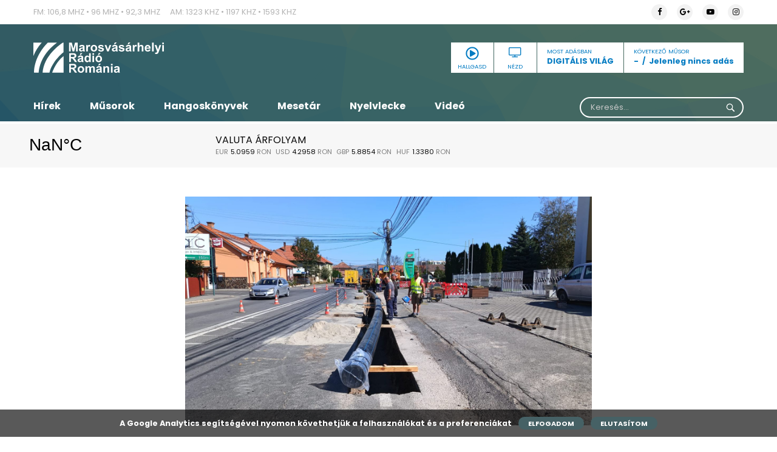

--- FILE ---
content_type: text/html; charset=UTF-8
request_url: https://www.marosvasarhelyiradio.ro/hirek/forgalomtorlodasra-figyelmeztetnek-szekelyudvarhelyen/
body_size: 62358
content:
<!DOCTYPE html>
<html lang="hu" prefix="og: http://ogp.me/ns# fb: http://ogp.me/ns/fb#" class="no-js">

<head>
    <meta charset="UTF-8">
    <meta http-equiv="x-ua-compatible" content="ie=edge">
    <meta name="viewport" content="width=device-width, initial-scale=1.0">
    <link rel="profile" href="https://gmpg.org/xfn/11">
        <meta name='robots' content='index, follow, max-image-preview:large, max-snippet:-1, max-video-preview:-1' />

	<!-- This site is optimized with the Yoast SEO plugin v26.7 - https://yoast.com/wordpress/plugins/seo/ -->
	<link rel="canonical" href="https://www.marosvasarhelyiradio.ro/hirek/forgalomtorlodasra-figyelmeztetnek-szekelyudvarhelyen/" />
	<meta property="og:locale" content="hu_HU" />
	<meta property="og:type" content="article" />
	<meta property="og:title" content="Forgalomtorlódásra figyelmeztetnek Székelyudvarhelyen - Marosvasarhelyi Radio" />
	<meta property="og:description" content="Forgalomtorlódásra lehet számítani Székelyudvarhely egyik legforgalmasabb utcáján. A városból kivezető Bethlenfalvi út felújítása az ún. nagy mobilitási projekt része, annak megvalósulása előtt a vízszolgáltató is elvégzi a vezetékek korszerűsítését. A Harvíz RT. kicseréli a város egyik legrosszabb állapotban lévő vízvezetékét a Kis Szent Teréz templom és a terelőúti jelzőlámpa közötti szakaszon. A 720 méter hosszú [&hellip;]" />
	<meta property="og:url" content="https://www.marosvasarhelyiradio.ro/hirek/forgalomtorlodasra-figyelmeztetnek-szekelyudvarhelyen/" />
	<meta property="og:site_name" content="Marosvasarhelyi Radio" />
	<meta property="og:image" content="https://www.marosvasarhelyiradio.ro/wp-content/uploads/2023/09/forgalomkorlatozas_udv_PH.jpg" />
	<meta property="og:image:width" content="2000" />
	<meta property="og:image:height" content="1125" />
	<meta property="og:image:type" content="image/jpeg" />
	<meta name="twitter:card" content="summary_large_image" />
	<meta name="twitter:label1" content="Becsült olvasási idő" />
	<meta name="twitter:data1" content="1 perc" />
	<script type="application/ld+json" class="yoast-schema-graph">{"@context":"https://schema.org","@graph":[{"@type":"WebPage","@id":"https://www.marosvasarhelyiradio.ro/hirek/forgalomtorlodasra-figyelmeztetnek-szekelyudvarhelyen/","url":"https://www.marosvasarhelyiradio.ro/hirek/forgalomtorlodasra-figyelmeztetnek-szekelyudvarhelyen/","name":"Forgalomtorlódásra figyelmeztetnek Székelyudvarhelyen - Marosvasarhelyi Radio","isPartOf":{"@id":"https://www.marosvasarhelyiradio.ro/#website"},"primaryImageOfPage":{"@id":"https://www.marosvasarhelyiradio.ro/hirek/forgalomtorlodasra-figyelmeztetnek-szekelyudvarhelyen/#primaryimage"},"image":{"@id":"https://www.marosvasarhelyiradio.ro/hirek/forgalomtorlodasra-figyelmeztetnek-szekelyudvarhelyen/#primaryimage"},"thumbnailUrl":"https://www.marosvasarhelyiradio.ro/wp-content/uploads/2023/09/forgalomkorlatozas_udv_PH.jpg","datePublished":"2023-09-28T09:49:40+00:00","breadcrumb":{"@id":"https://www.marosvasarhelyiradio.ro/hirek/forgalomtorlodasra-figyelmeztetnek-szekelyudvarhelyen/#breadcrumb"},"inLanguage":"hu","potentialAction":[{"@type":"ReadAction","target":["https://www.marosvasarhelyiradio.ro/hirek/forgalomtorlodasra-figyelmeztetnek-szekelyudvarhelyen/"]}]},{"@type":"ImageObject","inLanguage":"hu","@id":"https://www.marosvasarhelyiradio.ro/hirek/forgalomtorlodasra-figyelmeztetnek-szekelyudvarhelyen/#primaryimage","url":"https://www.marosvasarhelyiradio.ro/wp-content/uploads/2023/09/forgalomkorlatozas_udv_PH.jpg","contentUrl":"https://www.marosvasarhelyiradio.ro/wp-content/uploads/2023/09/forgalomkorlatozas_udv_PH.jpg","width":2000,"height":1125},{"@type":"BreadcrumbList","@id":"https://www.marosvasarhelyiradio.ro/hirek/forgalomtorlodasra-figyelmeztetnek-szekelyudvarhelyen/#breadcrumb","itemListElement":[{"@type":"ListItem","position":1,"name":"Home","item":"https://www.marosvasarhelyiradio.ro/"},{"@type":"ListItem","position":2,"name":"Hírek","item":"https://www.marosvasarhelyiradio.ro/hirek/"},{"@type":"ListItem","position":3,"name":"Forgalomtorlódásra figyelmeztetnek Székelyudvarhelyen"}]},{"@type":"WebSite","@id":"https://www.marosvasarhelyiradio.ro/#website","url":"https://www.marosvasarhelyiradio.ro/","name":"Marosvasarhelyi Radio","description":"Marosvasarhelyi Radio","potentialAction":[{"@type":"SearchAction","target":{"@type":"EntryPoint","urlTemplate":"https://www.marosvasarhelyiradio.ro/?s={search_term_string}"},"query-input":{"@type":"PropertyValueSpecification","valueRequired":true,"valueName":"search_term_string"}}],"inLanguage":"hu"}]}</script>
	<!-- / Yoast SEO plugin. -->


<link rel='dns-prefetch' href='//www.googletagmanager.com' />
<link rel="alternate" title="oEmbed (JSON)" type="application/json+oembed" href="https://www.marosvasarhelyiradio.ro/wp-json/oembed/1.0/embed?url=https%3A%2F%2Fwww.marosvasarhelyiradio.ro%2Fhirek%2Fforgalomtorlodasra-figyelmeztetnek-szekelyudvarhelyen%2F" />
<link rel="alternate" title="oEmbed (XML)" type="text/xml+oembed" href="https://www.marosvasarhelyiradio.ro/wp-json/oembed/1.0/embed?url=https%3A%2F%2Fwww.marosvasarhelyiradio.ro%2Fhirek%2Fforgalomtorlodasra-figyelmeztetnek-szekelyudvarhelyen%2F&#038;format=xml" />
<style id='wp-img-auto-sizes-contain-inline-css' type='text/css'>
img:is([sizes=auto i],[sizes^="auto," i]){contain-intrinsic-size:3000px 1500px}
/*# sourceURL=wp-img-auto-sizes-contain-inline-css */
</style>
<link rel='stylesheet' id='scap.flashblock-css' href='https://www.marosvasarhelyiradio.ro/wp-content/plugins/compact-wp-audio-player/css/flashblock.css?ver=6.9' type='text/css' media='all' />
<link rel='stylesheet' id='scap.player-css' href='https://www.marosvasarhelyiradio.ro/wp-content/plugins/compact-wp-audio-player/css/player.css?ver=6.9' type='text/css' media='all' />
<style id='wp-emoji-styles-inline-css' type='text/css'>

	img.wp-smiley, img.emoji {
		display: inline !important;
		border: none !important;
		box-shadow: none !important;
		height: 1em !important;
		width: 1em !important;
		margin: 0 0.07em !important;
		vertical-align: -0.1em !important;
		background: none !important;
		padding: 0 !important;
	}
/*# sourceURL=wp-emoji-styles-inline-css */
</style>
<style id='wp-block-library-inline-css' type='text/css'>
:root{--wp-block-synced-color:#7a00df;--wp-block-synced-color--rgb:122,0,223;--wp-bound-block-color:var(--wp-block-synced-color);--wp-editor-canvas-background:#ddd;--wp-admin-theme-color:#007cba;--wp-admin-theme-color--rgb:0,124,186;--wp-admin-theme-color-darker-10:#006ba1;--wp-admin-theme-color-darker-10--rgb:0,107,160.5;--wp-admin-theme-color-darker-20:#005a87;--wp-admin-theme-color-darker-20--rgb:0,90,135;--wp-admin-border-width-focus:2px}@media (min-resolution:192dpi){:root{--wp-admin-border-width-focus:1.5px}}.wp-element-button{cursor:pointer}:root .has-very-light-gray-background-color{background-color:#eee}:root .has-very-dark-gray-background-color{background-color:#313131}:root .has-very-light-gray-color{color:#eee}:root .has-very-dark-gray-color{color:#313131}:root .has-vivid-green-cyan-to-vivid-cyan-blue-gradient-background{background:linear-gradient(135deg,#00d084,#0693e3)}:root .has-purple-crush-gradient-background{background:linear-gradient(135deg,#34e2e4,#4721fb 50%,#ab1dfe)}:root .has-hazy-dawn-gradient-background{background:linear-gradient(135deg,#faaca8,#dad0ec)}:root .has-subdued-olive-gradient-background{background:linear-gradient(135deg,#fafae1,#67a671)}:root .has-atomic-cream-gradient-background{background:linear-gradient(135deg,#fdd79a,#004a59)}:root .has-nightshade-gradient-background{background:linear-gradient(135deg,#330968,#31cdcf)}:root .has-midnight-gradient-background{background:linear-gradient(135deg,#020381,#2874fc)}:root{--wp--preset--font-size--normal:16px;--wp--preset--font-size--huge:42px}.has-regular-font-size{font-size:1em}.has-larger-font-size{font-size:2.625em}.has-normal-font-size{font-size:var(--wp--preset--font-size--normal)}.has-huge-font-size{font-size:var(--wp--preset--font-size--huge)}.has-text-align-center{text-align:center}.has-text-align-left{text-align:left}.has-text-align-right{text-align:right}.has-fit-text{white-space:nowrap!important}#end-resizable-editor-section{display:none}.aligncenter{clear:both}.items-justified-left{justify-content:flex-start}.items-justified-center{justify-content:center}.items-justified-right{justify-content:flex-end}.items-justified-space-between{justify-content:space-between}.screen-reader-text{border:0;clip-path:inset(50%);height:1px;margin:-1px;overflow:hidden;padding:0;position:absolute;width:1px;word-wrap:normal!important}.screen-reader-text:focus{background-color:#ddd;clip-path:none;color:#444;display:block;font-size:1em;height:auto;left:5px;line-height:normal;padding:15px 23px 14px;text-decoration:none;top:5px;width:auto;z-index:100000}html :where(.has-border-color){border-style:solid}html :where([style*=border-top-color]){border-top-style:solid}html :where([style*=border-right-color]){border-right-style:solid}html :where([style*=border-bottom-color]){border-bottom-style:solid}html :where([style*=border-left-color]){border-left-style:solid}html :where([style*=border-width]){border-style:solid}html :where([style*=border-top-width]){border-top-style:solid}html :where([style*=border-right-width]){border-right-style:solid}html :where([style*=border-bottom-width]){border-bottom-style:solid}html :where([style*=border-left-width]){border-left-style:solid}html :where(img[class*=wp-image-]){height:auto;max-width:100%}:where(figure){margin:0 0 1em}html :where(.is-position-sticky){--wp-admin--admin-bar--position-offset:var(--wp-admin--admin-bar--height,0px)}@media screen and (max-width:600px){html :where(.is-position-sticky){--wp-admin--admin-bar--position-offset:0px}}

/*# sourceURL=wp-block-library-inline-css */
</style><style id='global-styles-inline-css' type='text/css'>
:root{--wp--preset--aspect-ratio--square: 1;--wp--preset--aspect-ratio--4-3: 4/3;--wp--preset--aspect-ratio--3-4: 3/4;--wp--preset--aspect-ratio--3-2: 3/2;--wp--preset--aspect-ratio--2-3: 2/3;--wp--preset--aspect-ratio--16-9: 16/9;--wp--preset--aspect-ratio--9-16: 9/16;--wp--preset--color--black: #000000;--wp--preset--color--cyan-bluish-gray: #abb8c3;--wp--preset--color--white: #ffffff;--wp--preset--color--pale-pink: #f78da7;--wp--preset--color--vivid-red: #cf2e2e;--wp--preset--color--luminous-vivid-orange: #ff6900;--wp--preset--color--luminous-vivid-amber: #fcb900;--wp--preset--color--light-green-cyan: #7bdcb5;--wp--preset--color--vivid-green-cyan: #00d084;--wp--preset--color--pale-cyan-blue: #8ed1fc;--wp--preset--color--vivid-cyan-blue: #0693e3;--wp--preset--color--vivid-purple: #9b51e0;--wp--preset--gradient--vivid-cyan-blue-to-vivid-purple: linear-gradient(135deg,rgb(6,147,227) 0%,rgb(155,81,224) 100%);--wp--preset--gradient--light-green-cyan-to-vivid-green-cyan: linear-gradient(135deg,rgb(122,220,180) 0%,rgb(0,208,130) 100%);--wp--preset--gradient--luminous-vivid-amber-to-luminous-vivid-orange: linear-gradient(135deg,rgb(252,185,0) 0%,rgb(255,105,0) 100%);--wp--preset--gradient--luminous-vivid-orange-to-vivid-red: linear-gradient(135deg,rgb(255,105,0) 0%,rgb(207,46,46) 100%);--wp--preset--gradient--very-light-gray-to-cyan-bluish-gray: linear-gradient(135deg,rgb(238,238,238) 0%,rgb(169,184,195) 100%);--wp--preset--gradient--cool-to-warm-spectrum: linear-gradient(135deg,rgb(74,234,220) 0%,rgb(151,120,209) 20%,rgb(207,42,186) 40%,rgb(238,44,130) 60%,rgb(251,105,98) 80%,rgb(254,248,76) 100%);--wp--preset--gradient--blush-light-purple: linear-gradient(135deg,rgb(255,206,236) 0%,rgb(152,150,240) 100%);--wp--preset--gradient--blush-bordeaux: linear-gradient(135deg,rgb(254,205,165) 0%,rgb(254,45,45) 50%,rgb(107,0,62) 100%);--wp--preset--gradient--luminous-dusk: linear-gradient(135deg,rgb(255,203,112) 0%,rgb(199,81,192) 50%,rgb(65,88,208) 100%);--wp--preset--gradient--pale-ocean: linear-gradient(135deg,rgb(255,245,203) 0%,rgb(182,227,212) 50%,rgb(51,167,181) 100%);--wp--preset--gradient--electric-grass: linear-gradient(135deg,rgb(202,248,128) 0%,rgb(113,206,126) 100%);--wp--preset--gradient--midnight: linear-gradient(135deg,rgb(2,3,129) 0%,rgb(40,116,252) 100%);--wp--preset--font-size--small: 13px;--wp--preset--font-size--medium: 20px;--wp--preset--font-size--large: 36px;--wp--preset--font-size--x-large: 42px;--wp--preset--spacing--20: 0.44rem;--wp--preset--spacing--30: 0.67rem;--wp--preset--spacing--40: 1rem;--wp--preset--spacing--50: 1.5rem;--wp--preset--spacing--60: 2.25rem;--wp--preset--spacing--70: 3.38rem;--wp--preset--spacing--80: 5.06rem;--wp--preset--shadow--natural: 6px 6px 9px rgba(0, 0, 0, 0.2);--wp--preset--shadow--deep: 12px 12px 50px rgba(0, 0, 0, 0.4);--wp--preset--shadow--sharp: 6px 6px 0px rgba(0, 0, 0, 0.2);--wp--preset--shadow--outlined: 6px 6px 0px -3px rgb(255, 255, 255), 6px 6px rgb(0, 0, 0);--wp--preset--shadow--crisp: 6px 6px 0px rgb(0, 0, 0);}:where(.is-layout-flex){gap: 0.5em;}:where(.is-layout-grid){gap: 0.5em;}body .is-layout-flex{display: flex;}.is-layout-flex{flex-wrap: wrap;align-items: center;}.is-layout-flex > :is(*, div){margin: 0;}body .is-layout-grid{display: grid;}.is-layout-grid > :is(*, div){margin: 0;}:where(.wp-block-columns.is-layout-flex){gap: 2em;}:where(.wp-block-columns.is-layout-grid){gap: 2em;}:where(.wp-block-post-template.is-layout-flex){gap: 1.25em;}:where(.wp-block-post-template.is-layout-grid){gap: 1.25em;}.has-black-color{color: var(--wp--preset--color--black) !important;}.has-cyan-bluish-gray-color{color: var(--wp--preset--color--cyan-bluish-gray) !important;}.has-white-color{color: var(--wp--preset--color--white) !important;}.has-pale-pink-color{color: var(--wp--preset--color--pale-pink) !important;}.has-vivid-red-color{color: var(--wp--preset--color--vivid-red) !important;}.has-luminous-vivid-orange-color{color: var(--wp--preset--color--luminous-vivid-orange) !important;}.has-luminous-vivid-amber-color{color: var(--wp--preset--color--luminous-vivid-amber) !important;}.has-light-green-cyan-color{color: var(--wp--preset--color--light-green-cyan) !important;}.has-vivid-green-cyan-color{color: var(--wp--preset--color--vivid-green-cyan) !important;}.has-pale-cyan-blue-color{color: var(--wp--preset--color--pale-cyan-blue) !important;}.has-vivid-cyan-blue-color{color: var(--wp--preset--color--vivid-cyan-blue) !important;}.has-vivid-purple-color{color: var(--wp--preset--color--vivid-purple) !important;}.has-black-background-color{background-color: var(--wp--preset--color--black) !important;}.has-cyan-bluish-gray-background-color{background-color: var(--wp--preset--color--cyan-bluish-gray) !important;}.has-white-background-color{background-color: var(--wp--preset--color--white) !important;}.has-pale-pink-background-color{background-color: var(--wp--preset--color--pale-pink) !important;}.has-vivid-red-background-color{background-color: var(--wp--preset--color--vivid-red) !important;}.has-luminous-vivid-orange-background-color{background-color: var(--wp--preset--color--luminous-vivid-orange) !important;}.has-luminous-vivid-amber-background-color{background-color: var(--wp--preset--color--luminous-vivid-amber) !important;}.has-light-green-cyan-background-color{background-color: var(--wp--preset--color--light-green-cyan) !important;}.has-vivid-green-cyan-background-color{background-color: var(--wp--preset--color--vivid-green-cyan) !important;}.has-pale-cyan-blue-background-color{background-color: var(--wp--preset--color--pale-cyan-blue) !important;}.has-vivid-cyan-blue-background-color{background-color: var(--wp--preset--color--vivid-cyan-blue) !important;}.has-vivid-purple-background-color{background-color: var(--wp--preset--color--vivid-purple) !important;}.has-black-border-color{border-color: var(--wp--preset--color--black) !important;}.has-cyan-bluish-gray-border-color{border-color: var(--wp--preset--color--cyan-bluish-gray) !important;}.has-white-border-color{border-color: var(--wp--preset--color--white) !important;}.has-pale-pink-border-color{border-color: var(--wp--preset--color--pale-pink) !important;}.has-vivid-red-border-color{border-color: var(--wp--preset--color--vivid-red) !important;}.has-luminous-vivid-orange-border-color{border-color: var(--wp--preset--color--luminous-vivid-orange) !important;}.has-luminous-vivid-amber-border-color{border-color: var(--wp--preset--color--luminous-vivid-amber) !important;}.has-light-green-cyan-border-color{border-color: var(--wp--preset--color--light-green-cyan) !important;}.has-vivid-green-cyan-border-color{border-color: var(--wp--preset--color--vivid-green-cyan) !important;}.has-pale-cyan-blue-border-color{border-color: var(--wp--preset--color--pale-cyan-blue) !important;}.has-vivid-cyan-blue-border-color{border-color: var(--wp--preset--color--vivid-cyan-blue) !important;}.has-vivid-purple-border-color{border-color: var(--wp--preset--color--vivid-purple) !important;}.has-vivid-cyan-blue-to-vivid-purple-gradient-background{background: var(--wp--preset--gradient--vivid-cyan-blue-to-vivid-purple) !important;}.has-light-green-cyan-to-vivid-green-cyan-gradient-background{background: var(--wp--preset--gradient--light-green-cyan-to-vivid-green-cyan) !important;}.has-luminous-vivid-amber-to-luminous-vivid-orange-gradient-background{background: var(--wp--preset--gradient--luminous-vivid-amber-to-luminous-vivid-orange) !important;}.has-luminous-vivid-orange-to-vivid-red-gradient-background{background: var(--wp--preset--gradient--luminous-vivid-orange-to-vivid-red) !important;}.has-very-light-gray-to-cyan-bluish-gray-gradient-background{background: var(--wp--preset--gradient--very-light-gray-to-cyan-bluish-gray) !important;}.has-cool-to-warm-spectrum-gradient-background{background: var(--wp--preset--gradient--cool-to-warm-spectrum) !important;}.has-blush-light-purple-gradient-background{background: var(--wp--preset--gradient--blush-light-purple) !important;}.has-blush-bordeaux-gradient-background{background: var(--wp--preset--gradient--blush-bordeaux) !important;}.has-luminous-dusk-gradient-background{background: var(--wp--preset--gradient--luminous-dusk) !important;}.has-pale-ocean-gradient-background{background: var(--wp--preset--gradient--pale-ocean) !important;}.has-electric-grass-gradient-background{background: var(--wp--preset--gradient--electric-grass) !important;}.has-midnight-gradient-background{background: var(--wp--preset--gradient--midnight) !important;}.has-small-font-size{font-size: var(--wp--preset--font-size--small) !important;}.has-medium-font-size{font-size: var(--wp--preset--font-size--medium) !important;}.has-large-font-size{font-size: var(--wp--preset--font-size--large) !important;}.has-x-large-font-size{font-size: var(--wp--preset--font-size--x-large) !important;}
/*# sourceURL=global-styles-inline-css */
</style>

<style id='classic-theme-styles-inline-css' type='text/css'>
/*! This file is auto-generated */
.wp-block-button__link{color:#fff;background-color:#32373c;border-radius:9999px;box-shadow:none;text-decoration:none;padding:calc(.667em + 2px) calc(1.333em + 2px);font-size:1.125em}.wp-block-file__button{background:#32373c;color:#fff;text-decoration:none}
/*# sourceURL=/wp-includes/css/classic-themes.min.css */
</style>
<link rel='stylesheet' id='contact-form-7-css' href='https://www.marosvasarhelyiradio.ro/wp-content/plugins/contact-form-7/includes/css/styles.css?ver=6.1.4' type='text/css' media='all' />
<link rel='stylesheet' id='audioigniter-css' href='https://www.marosvasarhelyiradio.ro/wp-content/plugins/audioigniter/player/build/style.css?ver=2.0.2' type='text/css' media='all' />
<link rel='stylesheet' id='custom-style-css' href='https://www.marosvasarhelyiradio.ro/wp-content/themes/marosvasarhelyiradio/css/app.css?v=1.3&#038;ver=6.9' type='text/css' media='all' />
<script type="text/javascript" src="https://www.marosvasarhelyiradio.ro/wp-content/plugins/compact-wp-audio-player/js/soundmanager2-nodebug-jsmin.js?ver=6.9" id="scap.soundmanager2-js"></script>
<script type="text/javascript" src="https://www.marosvasarhelyiradio.ro/wp-includes/js/jquery/jquery.min.js?ver=3.7.1" id="jquery-core-js"></script>
<script type="text/javascript" src="https://www.marosvasarhelyiradio.ro/wp-includes/js/jquery/jquery-migrate.min.js?ver=3.4.1" id="jquery-migrate-js"></script>
<script type="text/javascript" id="ajax-script-js-extra">
/* <![CDATA[ */
var audio_tracker = {"ajax_url":"https://www.marosvasarhelyiradio.ro/wp-admin/admin-ajax.php"};
//# sourceURL=ajax-script-js-extra
/* ]]> */
</script>
<script type="text/javascript" src="https://www.marosvasarhelyiradio.ro/wp-content/themes/marosvasarhelyiradio/js/audio-tracker.js?ver=6.9" id="ajax-script-js"></script>

<!-- Google tag (gtag.js) snippet added by Site Kit -->
<!-- Google Analytics snippet added by Site Kit -->
<script type="text/javascript" src="https://www.googletagmanager.com/gtag/js?id=GT-WVXDLP7W" id="google_gtagjs-js" async></script>
<script type="text/javascript" id="google_gtagjs-js-after">
/* <![CDATA[ */
window.dataLayer = window.dataLayer || [];function gtag(){dataLayer.push(arguments);}
gtag("set","linker",{"domains":["www.marosvasarhelyiradio.ro"]});
gtag("js", new Date());
gtag("set", "developer_id.dZTNiMT", true);
gtag("config", "GT-WVXDLP7W");
//# sourceURL=google_gtagjs-js-after
/* ]]> */
</script>
<link rel="https://api.w.org/" href="https://www.marosvasarhelyiradio.ro/wp-json/" /><link rel="EditURI" type="application/rsd+xml" title="RSD" href="https://www.marosvasarhelyiradio.ro/xmlrpc.php?rsd" />
<meta name="generator" content="WordPress 6.9" />
<link rel='shortlink' href='https://www.marosvasarhelyiradio.ro/?p=649197' />
<meta name="generator" content="Site Kit by Google 1.170.0" /><link rel="icon" href="https://www.marosvasarhelyiradio.ro/wp-content/uploads/2020/09/cropped-Screenshot-from-2020-09-23-14-21-28-32x32.png" sizes="32x32" />
<link rel="icon" href="https://www.marosvasarhelyiradio.ro/wp-content/uploads/2020/09/cropped-Screenshot-from-2020-09-23-14-21-28-192x192.png" sizes="192x192" />
<link rel="apple-touch-icon" href="https://www.marosvasarhelyiradio.ro/wp-content/uploads/2020/09/cropped-Screenshot-from-2020-09-23-14-21-28-180x180.png" />
<meta name="msapplication-TileImage" content="https://www.marosvasarhelyiradio.ro/wp-content/uploads/2020/09/cropped-Screenshot-from-2020-09-23-14-21-28-270x270.png" />

<!-- START - Open Graph and Twitter Card Tags 3.3.7 -->
 <!-- Facebook Open Graph -->
  <meta property="og:site_name" content="Marosvasarhelyi Radio"/>
  <meta property="og:title" content="Forgalomtorlódásra figyelmeztetnek Székelyudvarhelyen"/>
  <meta property="og:url" content="https://www.marosvasarhelyiradio.ro/hirek/forgalomtorlodasra-figyelmeztetnek-szekelyudvarhelyen/"/>
  <meta property="og:type" content="article"/>
  <meta property="og:description" content="Forgalomtorlódásra lehet számítani Székelyudvarhely egyik legforgalmasabb utcáján. 

A városból kivezető Bethlenfalvi út felújítása az ún. nagy mobilitási projekt része, annak megvalósulása előtt a vízszolgáltató is elvégzi a vezetékek korszerűsítését. A Harvíz RT. kicseréli a város egyik legrossz"/>
  <meta property="og:image" content="https://www.marosvasarhelyiradio.ro/wp-content/uploads/2023/09/forgalomkorlatozas_udv_PH.jpg"/>
  <meta property="og:image:url" content="https://www.marosvasarhelyiradio.ro/wp-content/uploads/2023/09/forgalomkorlatozas_udv_PH.jpg"/>
  <meta property="og:image:secure_url" content="https://www.marosvasarhelyiradio.ro/wp-content/uploads/2023/09/forgalomkorlatozas_udv_PH.jpg"/>
  <meta property="og:image:width" content="2000"/>
  <meta property="og:image:height" content="1125"/>
 <!-- Google+ / Schema.org -->
 <!-- Twitter Cards -->
  <meta name="twitter:title" content="Forgalomtorlódásra figyelmeztetnek Székelyudvarhelyen"/>
  <meta name="twitter:url" content="https://www.marosvasarhelyiradio.ro/hirek/forgalomtorlodasra-figyelmeztetnek-szekelyudvarhelyen/"/>
  <meta name="twitter:description" content="Forgalomtorlódásra lehet számítani Székelyudvarhely egyik legforgalmasabb utcáján. 

A városból kivezető Bethlenfalvi út felújítása az ún. nagy mobilitási projekt része, annak megvalósulása előtt a vízszolgáltató is elvégzi a vezetékek korszerűsítését. A Harvíz RT. kicseréli a város egyik legrossz"/>
  <meta name="twitter:image" content="https://www.marosvasarhelyiradio.ro/wp-content/uploads/2023/09/forgalomkorlatozas_udv_PH.jpg"/>
  <meta name="twitter:card" content="summary_large_image"/>
 <!-- SEO -->
  <link rel="canonical" href="https://www.marosvasarhelyiradio.ro/hirek/forgalomtorlodasra-figyelmeztetnek-szekelyudvarhelyen/"/>
  <meta name="description" content="Forgalomtorlódásra lehet számítani Székelyudvarhely egyik legforgalmasabb utcáján. 

A városból kivezető Bethlenfalvi út felújítása az ún. nagy mobilitási projekt része, annak megvalósulása előtt a vízszolgáltató is elvégzi a vezetékek korszerűsítését. A Harvíz RT. kicseréli a város egyik legrossz"/>
 <!-- Misc. tags -->
 <!-- is_singular -->
<!-- END - Open Graph and Twitter Card Tags 3.3.7 -->
	
</head>

<body class="wp-singular hirek-template-default single single-hirek postid-649197 single-format-standard wp-theme-marosvasarhelyiradio" data-magellan>
    <div class="off-canvas-wrapper">

        <div class="off-canvas position-right" id="offCanvasRight" data-off-canvas data-transition="push">
            <div class="main-menu"><ul id="menu-main-menu" class=""><li id="menu-item-257500" class="menu-item menu-item-type-post_type menu-item-object-page menu-item-257500"><a href="https://www.marosvasarhelyiradio.ro/hirek/">Hírek</a></li>
<li id="menu-item-257509" class="menu-item menu-item-type-post_type menu-item-object-page menu-item-257509"><a href="https://www.marosvasarhelyiradio.ro/musorok/">Műsorok</a></li>
<li id="menu-item-257583" class="menu-item menu-item-type-post_type menu-item-object-page menu-item-257583"><a href="https://www.marosvasarhelyiradio.ro/hangoskonyvek/">Hangoskönyvek</a></li>
<li id="menu-item-724047" class="menu-item menu-item-type-post_type menu-item-object-page menu-item-724047"><a href="https://www.marosvasarhelyiradio.ro/esti-mese/">Mesetár</a></li>
<li id="menu-item-793267" class="menu-item menu-item-type-taxonomy menu-item-object-category menu-item-793267"><a href="https://www.marosvasarhelyiradio.ro/category/nyelvlecke/">Nyelvlecke</a></li>
<li id="menu-item-257551" class="menu-item menu-item-type-taxonomy menu-item-object-category menu-item-257551"><a href="https://www.marosvasarhelyiradio.ro/category/video/">Videó</a></li>
</ul></div>            <form role="search" method="GET" id="searchform" class="searchform" action=" https://www.marosvasarhelyiradio.ro/kereses">
    <div>
        <label class="screen-reader-text" for="kulcs"></label>
        <input type="hidden" name="kategoria" id="kategoria" value="osszes"/>
        <input autocomplete="off" placeholder="Keresés..." type="text" name="kulcs" id="kulcs" />
        <input type="submit" id="searchsubmit" value="  " />
    </div>
    <div class="search_error"><p>Kérem adjon meg legkevesebb 4 karaktert!</p></div>
</form>
        </div>

        <div class="off-canvas-content" data-off-canvas-content>

            <header>
                <div class="top-info">
                    <div class="grid-container">
                        <div class="grid-x grid-padding-x">
                            <div class="small-12 medium-9 cell">
                                <div class="textwidget custom-html-widget"><ul>
<li>FM: 106,8 Mhz &bull; 96 Mhz &bull; 92,3 Mhz </li>
<li>AM: 1323 Khz &bull; 1197 Khz &bull; 1593 Khz</li>
</ul></div>                            </div><!-- end small-12 medium-6 cell -->
                            <div class="small-12 medium-3 cell">
                                <h5>My Social Profile</h5><ul class="social"><li><a target="_blank" href="https://www.facebook.com/marosvasarhelyi.radio/"><i class="fa fa-facebook"></i></a></li><li><a target="_blank" href="google"><i class="fa fa-google-plus"></i></a></li><li><a target="_blank" href="https://www.youtube.com/channel/UCmzbfhjGaA0XCNUPsWi0EXQ/videos"><i class="fa fa-youtube-play"></i></a></li><li><a target="_blank" href="https://www.instagram.com/marosvasarhelyiradio/"><i class="fa fa-instagram"></i></a></li></ul>                            </div><!-- end small-12 medium-3 cell -->
                        </div><!-- end grid-x grid-padding-x -->
                    </div><!-- end grid-container -->
                </div><!-- end top-info -->
                <div class="grid-container">
                    <div class="grid-x grid-padding-x">
                        <div class="small-12 medium-4 cell">
                                                            <a class="logo" href='https://www.marosvasarhelyiradio.ro/'
                                    title='Marosvasarhelyi Radio' rel='home'><img
                                        src='https://www.marosvasarhelyiradio.ro/wp-content/uploads/2019/02/radio-logo-white.svg'
                                        alt='Marosvasarhelyi Radio'></a>
                                                        <a data-toggle="offCanvasRight" class="hamburger-button">
                                <div id="nav-icon4">
                                    <span></span>
                                    <span></span>
                                    <span></span>
                                </div>
                            </a>
                        </div><!-- end small-12 medium-6 cell -->
                                                <div class="small-12 medium-8 cell">
                            <a href="#" class="next-show">
                                <h5>Következő műsor</h5>
                                <p><span> - </span> Jelenleg nincs adás</p>
                            </a>
                            <div class="header-btns">
                                <a href="javascript:;" class="live-audio">
                                    <input type="button" class="myButton_play" id="live-audio">
                                    <span>Hallgasd</span>
                                </a><!-- end live-audio -->
                                <a href="javascript:;" id="live-video"><i
                                        class="fa fa-television"></i><span>Nézd</span></a>
                                <div>
                                    <h5>Most Adásban</h5>
                                    <p>DIGITÁLIS VILÁG</p>
                                </div>
                            </div>
                        </div><!-- end small-12 medium-6 cell -->
                    </div><!-- end grid-x grid-padding-x -->
                </div><!-- end grid-container -->
                <nav>
                    <div class="grid-container">
                        <div class="grid-x grid-padding-x">
                            <div class="small-12 medium-9 cell">
                                <div class="main-menu"><ul id="menu-main-menu-1" class=""><li class="menu-item menu-item-type-post_type menu-item-object-page menu-item-257500"><a href="https://www.marosvasarhelyiradio.ro/hirek/">Hírek</a></li>
<li class="menu-item menu-item-type-post_type menu-item-object-page menu-item-257509"><a href="https://www.marosvasarhelyiradio.ro/musorok/">Műsorok</a></li>
<li class="menu-item menu-item-type-post_type menu-item-object-page menu-item-257583"><a href="https://www.marosvasarhelyiradio.ro/hangoskonyvek/">Hangoskönyvek</a></li>
<li class="menu-item menu-item-type-post_type menu-item-object-page menu-item-724047"><a href="https://www.marosvasarhelyiradio.ro/esti-mese/">Mesetár</a></li>
<li class="menu-item menu-item-type-taxonomy menu-item-object-category menu-item-793267"><a href="https://www.marosvasarhelyiradio.ro/category/nyelvlecke/">Nyelvlecke</a></li>
<li class="menu-item menu-item-type-taxonomy menu-item-object-category menu-item-257551"><a href="https://www.marosvasarhelyiradio.ro/category/video/">Videó</a></li>
</ul></div>                            </div><!-- end small-12 medium-9 cell -->
                            <div class="small-12 medium-3 cell">
                                <form role="search" method="GET" id="searchform" class="searchform" action=" https://www.marosvasarhelyiradio.ro/kereses">
    <div>
        <label class="screen-reader-text" for="kulcs"></label>
        <input type="hidden" name="kategoria" id="kategoria" value="osszes"/>
        <input autocomplete="off" placeholder="Keresés..." type="text" name="kulcs" id="kulcs" />
        <input type="submit" id="searchsubmit" value="  " />
    </div>
    <div class="search_error"><p>Kérem adjon meg legkevesebb 4 karaktert!</p></div>
</form>
                            </div><!-- end small-12 medium-3 cell -->
                        </div><!-- end grid-x grid-padding-x -->
                    </div><!-- end grid-container -->
                </nav>
            </header>

            <section class="infos">
                <div class="grid-container">
                    <div class="grid-x grid-padding-x">
                        <div class="small-12 medium-3 cell">
                            <a class="weatherwidget-io" href="https://forecast7.com/hu/46d5424d55/targu-mures/"
                                data-mode="Current" data-theme="pure" data-basecolor="">Marosvásárhely, Romania</a>
                            <script>
                                ! function (d, s, id) {
                                    var js, fjs = d.getElementsByTagName(s)[0];
                                    if (!d.getElementById(id)) {
                                        js = d.createElement(s);
                                        js.id = id;
                                        js.src = 'https://weatherwidget.io/js/widget.min.js';
                                        fjs.parentNode.insertBefore(js, fjs);
                                    }
                                }(document, 'script', 'weatherwidget-io-js');
                            </script>
                                                    </div><!-- end small-12 medium-2 cell -->
                        <div class="small-12 medium-9 cell">
                                                            <ul class="exchange">
                                    <li>
                                        <h3>Valuta árfolyam</h3>
                                    </li>
                                    <li><span>EUR</span>5.0959 <span>RON</span></li>
                                    <li><span>USD</span>4.2958 <span>RON</span></li>
                                    <li><span>GBP</span>5.8854 <span>RON</span></li>
                                    <li><span>HUF</span>1.3380 <span>RON</span></li>
                                </ul><!-- end exchange -->
                                                        </div><!-- end small-12 medium-10 cell -->
                    </div><!-- end grid-x grid-padding-x -->
                </div><!-- end grid-container -->
            </section><!-- end infos -->
            <div class="custom-cookie-bar">
                <p>A Google Analytics segítségével nyomon követhetjük a felhasználókat és a preferenciákat</p>
                <a class="cb-enable" href="javascript:;">Elfogadom</a>
                <a class="cb-disable" href="javascript:;">Elutasítom</a>
            </div>            <section class="mt mb">
            <div class="grid-container">
                <div class="grid-x grid-padding-x align-center">
                    <div class="small-12 medium-7 cell">
                        <article>
                                                            <div class="featured-image">
                                    <img width="2000" height="1125" src="https://www.marosvasarhelyiradio.ro/wp-content/uploads/2023/09/forgalomkorlatozas_udv_PH.jpg" class="attachment-full size-full wp-post-image" alt="" decoding="async" fetchpriority="high" srcset="https://www.marosvasarhelyiradio.ro/wp-content/uploads/2023/09/forgalomkorlatozas_udv_PH.jpg 2000w, https://www.marosvasarhelyiradio.ro/wp-content/uploads/2023/09/forgalomkorlatozas_udv_PH-300x169.jpg 300w, https://www.marosvasarhelyiradio.ro/wp-content/uploads/2023/09/forgalomkorlatozas_udv_PH-1024x576.jpg 1024w, https://www.marosvasarhelyiradio.ro/wp-content/uploads/2023/09/forgalomkorlatozas_udv_PH-768x432.jpg 768w, https://www.marosvasarhelyiradio.ro/wp-content/uploads/2023/09/forgalomkorlatozas_udv_PH-1536x864.jpg 1536w" sizes="(max-width: 2000px) 100vw, 2000px" />                                </div><!-- end  featured-image -->
                                <div class="description">
                                                                    </div>
                                                        <h3>Forgalomtorlódásra figyelmeztetnek Székelyudvarhelyen</h3>
                            <div class="content">
                            <p style="text-align: justify;"><strong>Forgalomtorlódásra lehet számítani Székelyudvarhely egyik legforgalmasabb utcáján. </strong></p>
<p style="text-align: justify;">
A városból kivezető Bethlenfalvi út felújítása az ún. nagy mobilitási projekt része, annak megvalósulása előtt a vízszolgáltató is elvégzi a vezetékek korszerűsítését. A Harvíz RT. kicseréli a város egyik legrosszabb állapotban lévő vízvezetékét a Kis Szent Teréz templom és a terelőúti jelzőlámpa közötti szakaszon. A 720 méter hosszú fővezeték lefektetése és a hozzá tartozó bekötések kivitelezése a forgalom számára is érzékelhető lesz – közölte a polgármesteri hivatal.</p>
<p style="text-align: justify;">A helyi rendőrség tájékoztatása szerint ma reggeltől az említett szakaszon a városból kifelé vezető sávról az autós forgalmat átterelik a város központjába vezető sávra, és így egyirányúvá válik ez a rész. Ez idő alatt a Bethlenfalvi úton a város központja felé haladó autós forgalom átkerül a Fások utcába. Arra kérik a gépjárművezetőket, hogy vegyék figyelembe a várhatóan hosszabb ideig tartó forgalomváltozást, a helyszínen tartózkodó helyi rendőrök utasításait és a kihelyezett táblák jelzéseit.</p>
<p style="text-align: justify;">Marosvásárhelyi Rádió/Asztalos Ágnes</p>
                                                                            </br>
                                            <div class="small-12 cell">
                                                <div class="ads">
                                                    <div class="ad-image">
                                                        <a href="https://www.lato.ro/elofizetesek" target="_blank"><img src="https://www.marosvasarhelyiradio.ro/wp-content/uploads/2024/01/Untitled-design-2.png" alt="" /></a>
                                                    </div>
                                                </div>
                                            </div>
                                                                        </div>
                            <hr>
                            <div class="social-box"><div class="social-btn"><a class="col-1 sbtn s-twitter" href="https://twitter.com/intent/tweet?text=Forgalomtorlódásra%20figyelmeztetnek%20Székelyudvarhelyen&amp;url=https%3A%2F%2Fwww.marosvasarhelyiradio.ro%2Fhirek%2Fforgalomtorlodasra-figyelmeztetnek-szekelyudvarhelyen%2F&amp;via=wpvkp" target="_blank" rel="nofollow"><i class="fa fa-twitter"></i></a><a class="col-1 sbtn s-facebook" href="https://www.facebook.com/sharer/sharer.php?u=https%3A%2F%2Fwww.marosvasarhelyiradio.ro%2Fhirek%2Fforgalomtorlodasra-figyelmeztetnek-szekelyudvarhelyen%2F" target="_blank" rel="nofollow"><i class="fa fa-facebook"></i></a><a class="col-2 sbtn s-googleplus" href="https://plus.google.com/share?url=Forgalomtorlódásra%20figyelmeztetnek%20Székelyudvarhelyen" target="_blank" rel="nofollow"><i class="fa fa-google-plus"></i></a><a class="col-2 sbtn s-pinterest" href="https://pinterest.com/pin/create/button/?url=https%3A%2F%2Fwww.marosvasarhelyiradio.ro%2Fhirek%2Fforgalomtorlodasra-figyelmeztetnek-szekelyudvarhelyen%2F&amp;media=h&amp;description=Forgalomtorlódásra%20figyelmeztetnek%20Székelyudvarhelyen" data-pin-custom="true" target="_blank" rel="nofollow"><i class="fa fa-pinterest"></i></a><a class="col-2 sbtn s-linkedin" href="https://www.linkedin.com/shareArticle?mini=true&url=https%3A%2F%2Fwww.marosvasarhelyiradio.ro%2Fhirek%2Fforgalomtorlodasra-figyelmeztetnek-szekelyudvarhelyen%2F&amp;title=Forgalomtorlódásra%20figyelmeztetnek%20Székelyudvarhelyen" target="_blank" rel="nofollow"><i class="fa fa-linkedin"></i></a></div></div>                            <span class="meta-category">szeptember 28, 2023</span>
                        </article>
                    </div><!-- end small-12 cell -->
                                                            </div><!-- end grid-x grid-padding-x -->
                                    </div><!-- end grid-container -->

        </section>
    
<section class="pt pb dark on-top-footer related">
    <div class="grid-container">
        <div class="grid-x grid-padding-x align-center">
                            <div class="small-12 medium-4 cell">
                    <article>
                        <div class="featured-image listing-size">
                            <a href="https://www.marosvasarhelyiradio.ro/hirek/csikszereda-peticioval-fordult-a-kormanyhoz/"><img width="370" height="190" src="https://www.marosvasarhelyiradio.ro/wp-content/uploads/2025/12/593667203_1431997085599101_293892065516729503_n-370x190.jpg" class="attachment-projects-thumbnails size-projects-thumbnails wp-post-image" alt="" decoding="async" loading="lazy" /></a>
                        </div><!-- end  featured-image -->
                        <ul class="meta-list">
                                                            <li>
                                    <a href="https://www.marosvasarhelyiradio.ro/hirek/?kategoria=erdely">Erdély</a>
                                </li>
                                                        <li><span>február 3, 2026</span></li>
                        </ul><!-- end  meta-list -->
                        <h3><a href="https://www.marosvasarhelyiradio.ro/hirek/csikszereda-peticioval-fordult-a-kormanyhoz/">Csíkszereda petícióval fordult a kormányhoz</a></h3>
                                                    <p>A pénzügyminisztérium tegnap esti kedvezőtlen válaszának ismeretében Csíkszereda Városháza petíciót indított, amelyben a város lakossága nevében azt kéri Ilie Bolojan&hellip;</p>
                                                <br>
                    </article>
                </div><!-- end small-12 medium-4 cell -->
                            <div class="small-12 medium-4 cell">
                    <article>
                        <div class="featured-image listing-size">
                            <a href="https://www.marosvasarhelyiradio.ro/hirek/gyergyoszentmiklos-is-peticioval-fordul-a-kormanyhoz-az-adok-modositasaert/"><img width="370" height="190" src="https://www.marosvasarhelyiradio.ro/wp-content/uploads/2026/02/605642760_1294851192670343_4759078171017665866_n-370x190.jpg" class="attachment-projects-thumbnails size-projects-thumbnails wp-post-image" alt="" decoding="async" loading="lazy" /></a>
                        </div><!-- end  featured-image -->
                        <ul class="meta-list">
                                                            <li>
                                    <a href="https://www.marosvasarhelyiradio.ro/hirek/?kategoria=erdely">Erdély</a>
                                </li>
                                                        <li><span>február 3, 2026</span></li>
                        </ul><!-- end  meta-list -->
                        <h3><a href="https://www.marosvasarhelyiradio.ro/hirek/gyergyoszentmiklos-is-peticioval-fordul-a-kormanyhoz-az-adok-modositasaert/">Gyergyószentmiklós is a helyi adók módosítását kéri a kormánytól</a></h3>
                                                    <p>Gyergyószentmiklós önkormányzata is petícióval fordul a kormányhoz a helyi adók módosításáért, illetve a fogyatékkal élőktől elvett kedvezvények visszaállítása érdekében. Az&hellip;</p>
                                                <br>
                    </article>
                </div><!-- end small-12 medium-4 cell -->
                            <div class="small-12 medium-4 cell">
                    <article>
                        <div class="featured-image listing-size">
                            <a href="https://www.marosvasarhelyiradio.ro/hirek/lezarult-a-vibe-epic-class-battle/"><img width="370" height="190" src="https://www.marosvasarhelyiradio.ro/wp-content/uploads/2026/02/vibe-370x190.jpg" class="attachment-projects-thumbnails size-projects-thumbnails wp-post-image" alt="" decoding="async" loading="lazy" /></a>
                        </div><!-- end  featured-image -->
                        <ul class="meta-list">
                                                            <li>
                                    <a href="https://www.marosvasarhelyiradio.ro/hirek/?kategoria=erdely">Erdély</a>
                                </li>
                                                        <li><span>február 3, 2026</span></li>
                        </ul><!-- end  meta-list -->
                        <h3><a href="https://www.marosvasarhelyiradio.ro/hirek/lezarult-a-vibe-epic-class-battle/">Lezárult a Vibe Epic Class Battle</a></h3>
                                                    <p>Lezárult a Vibe Epic Class Battle, amelyen 1193 középiskolás diák vett részt 26 iskola 46 osztályából. A vetélkedő során különböző&hellip;</p>
                                                <br>
                    </article>
                </div><!-- end small-12 medium-4 cell -->
                    </div><!-- end  grid-x grid-padding-x -->
    </div><!-- end  grid-container -->
</section><!-- end  pt pb -->


<footer>
  <div class="grid-container">
    <div class="grid-x grid-padding-x">
      <div class="small-12 medium-3 cell">
        <h5>Oldalak</h5><div class="menu-footer_widget_1-container"><ul id="menu-footer_widget_1" class="menu"><li id="menu-item-269564" class="menu-item menu-item-type-post_type menu-item-object-page menu-item-269564"><a href="https://www.marosvasarhelyiradio.ro/frekvenciak/">Frekvenciák</a></li>
<li id="menu-item-257487" class="menu-item menu-item-type-post_type menu-item-object-page menu-item-257487"><a href="https://www.marosvasarhelyiradio.ro/reklam/">Reklám</a></li>
<li id="menu-item-257488" class="menu-item menu-item-type-post_type menu-item-object-page menu-item-257488"><a href="https://www.marosvasarhelyiradio.ro/hirek/">Hírek</a></li>
<li id="menu-item-257489" class="menu-item menu-item-type-post_type menu-item-object-page menu-item-257489"><a href="https://www.marosvasarhelyiradio.ro/impresszum/">Impresszum</a></li>
<li id="menu-item-257490" class="menu-item menu-item-type-post_type menu-item-object-page menu-item-257490"><a href="https://www.marosvasarhelyiradio.ro/elerhetosegek/">Elérhetőségek</a></li>
<li id="menu-item-257491" class="menu-item menu-item-type-post_type menu-item-object-page menu-item-257491"><a href="https://www.marosvasarhelyiradio.ro/kozerdeku-informaciok/">Hozzászólás szabályzat</a></li>
</ul></div>      </div><!-- end small-12 medium-3 cell -->
      <div class="small-12 medium-3 cell">
        <h5>Oldalak</h5><div class="menu-footer_widget_2-container"><ul id="menu-footer_widget_2" class="menu"><li id="menu-item-257497" class="menu-item menu-item-type-post_type menu-item-object-page menu-item-257497"><a href="https://www.marosvasarhelyiradio.ro/kiadvanyok/">Partnereink</a></li>
<li id="menu-item-257496" class="menu-item menu-item-type-post_type menu-item-object-page menu-item-257496"><a href="https://www.marosvasarhelyiradio.ro/sajtougynokseg/">Sajtóügynökség</a></li>
<li id="menu-item-257495" class="menu-item menu-item-type-post_type menu-item-object-page menu-item-257495"><a href="https://www.marosvasarhelyiradio.ro/musorracs-2/">Műsorrács</a></li>
<li id="menu-item-257494" class="menu-item menu-item-type-post_type menu-item-object-page menu-item-257494"><a href="https://www.marosvasarhelyiradio.ro/kozintezmenyek/">Közintézmények</a></li>
<li id="menu-item-257493" class="menu-item menu-item-type-post_type menu-item-object-page menu-item-257493"><a href="https://www.marosvasarhelyiradio.ro/radio/">Rádió</a></li>
<li id="menu-item-257492" class="menu-item menu-item-type-post_type menu-item-object-page menu-item-257492"><a href="https://www.marosvasarhelyiradio.ro/regionalis-halozat/">Regionális Hálózat</a></li>
</ul></div>      </div><!-- end small-12 medium-3 cell -->
      <div class="small-12 medium-3 cell">
        <h5>Oldalak</h5><div class="menu-footer_widget_3-container"><ul id="menu-footer_widget_3" class="menu"><li id="menu-item-257499" class="menu-item menu-item-type-post_type menu-item-object-page menu-item-257499"><a href="https://www.marosvasarhelyiradio.ro/adatvedelmi-nyilatkozat/">Játékszabályzat</a></li>
<li id="menu-item-257498" class="menu-item menu-item-type-post_type menu-item-object-page menu-item-257498"><a href="https://www.marosvasarhelyiradio.ro/alt-szerzodesi-feltetelek/">Zenés üzenetek</a></li>
</ul></div>      </div><!-- end small-12 medium-3 cell -->
      <div class="small-12 medium-3 cell">
        <h5>My Social Profile</h5><ul class="social"><li><a target="_blank" href="https://www.facebook.com/marosvasarhelyi.radio/"><i class="fa fa-facebook"></i></a></li><li><a target="_blank" href="google"><i class="fa fa-google-plus"></i></a></li><li><a target="_blank" href="https://www.youtube.com/channel/UCmzbfhjGaA0XCNUPsWi0EXQ/videos"><i class="fa fa-youtube-play"></i></a></li><li><a target="_blank" href="https://www.instagram.com/marosvasarhelyiradio/"><i class="fa fa-instagram"></i></a></li></ul>      </div><!-- end small-12 medium-3 cell text-right -->
    </div><!-- end grid-x grid-padding-x -->
    <br /><br /><br />
    <div class="grid-x grid-padding-x">
      <div class="small-12 medium-6 cell">
                      <a class="logo" href='https://www.marosvasarhelyiradio.ro/' title='Marosvasarhelyi Radio' rel='home'><img src='https://www.marosvasarhelyiradio.ro/wp-content/uploads/2019/02/radio-logo-white.svg' alt='Marosvasarhelyi Radio'></a>
                  </div><!-- end small-12 medium-6 cell -->
      <div class="small-12 medium-6 cell">
        <p>&copy; 2026 Marosvasarhelyi Radio. Created by <a href="https://www.lynxsolutions.eu" target="_blank"><img src="https://www.lynxsolutions.eu/images/lynxsolutions.svg" alt=""></a></p>
      </div><!-- end small-12 medium-6 cell -->
    </div><!-- end grid-x grid-padding-x -->
  </div><!-- end grid-container -->
</footer>

<script type="speculationrules">
{"prefetch":[{"source":"document","where":{"and":[{"href_matches":"/*"},{"not":{"href_matches":["/wp-*.php","/wp-admin/*","/wp-content/uploads/*","/wp-content/*","/wp-content/plugins/*","/wp-content/themes/marosvasarhelyiradio/*","/*\\?(.+)"]}},{"not":{"selector_matches":"a[rel~=\"nofollow\"]"}},{"not":{"selector_matches":".no-prefetch, .no-prefetch a"}}]},"eagerness":"conservative"}]}
</script>

<!-- WP Audio player plugin v1.9.15 - https://www.tipsandtricks-hq.com/wordpress-audio-music-player-plugin-4556/ -->
    <script type="text/javascript">
        soundManager.useFlashBlock = true; // optional - if used, required flashblock.css
        soundManager.url = 'https://www.marosvasarhelyiradio.ro/wp-content/plugins/compact-wp-audio-player/swf/soundmanager2.swf';
        function play_mp3(flg, ids, mp3url, volume, loops)
        {
            //Check the file URL parameter value
            var pieces = mp3url.split("|");
            if (pieces.length > 1) {//We have got an .ogg file too
                mp3file = pieces[0];
                oggfile = pieces[1];
                //set the file URL to be an array with the mp3 and ogg file
                mp3url = new Array(mp3file, oggfile);
            }

            soundManager.createSound({
                id: 'btnplay_' + ids,
                volume: volume,
                url: mp3url
            });

            if (flg == 'play') {
                    soundManager.play('btnplay_' + ids, {
                    onfinish: function() {
                        if (loops == 'true') {
                            loopSound('btnplay_' + ids);
                        }
                        else {
                            document.getElementById('btnplay_' + ids).style.display = 'inline';
                            document.getElementById('btnstop_' + ids).style.display = 'none';
                        }
                    }
                });
            }
            else if (flg == 'stop') {
    //soundManager.stop('btnplay_'+ids);
                soundManager.pause('btnplay_' + ids);
            }
        }
        function show_hide(flag, ids)
        {
            if (flag == 'play') {
                document.getElementById('btnplay_' + ids).style.display = 'none';
                document.getElementById('btnstop_' + ids).style.display = 'inline';
            }
            else if (flag == 'stop') {
                document.getElementById('btnplay_' + ids).style.display = 'inline';
                document.getElementById('btnstop_' + ids).style.display = 'none';
            }
        }
        function loopSound(soundID)
        {
            window.setTimeout(function() {
                soundManager.play(soundID, {onfinish: function() {
                        loopSound(soundID);
                    }});
            }, 1);
        }
        function stop_all_tracks()
        {
            soundManager.stopAll();
            var inputs = document.getElementsByTagName("input");
            for (var i = 0; i < inputs.length; i++) {
                if (inputs[i].id.indexOf("btnplay_") == 0) {
                    inputs[i].style.display = 'inline';//Toggle the play button
                }
                if (inputs[i].id.indexOf("btnstop_") == 0) {
                    inputs[i].style.display = 'none';//Hide the stop button
                }
            }
        }
    </script>
    <script>
    jQuery(function($){
	    $(".grid").masonry({
        itemSelector: ".grid-item",
        columnWidth: ".grid-sizer",
        percentPosition: true
      });
     });</script><script type="text/javascript" src="https://www.marosvasarhelyiradio.ro/wp-includes/js/dist/hooks.min.js?ver=dd5603f07f9220ed27f1" id="wp-hooks-js"></script>
<script type="text/javascript" src="https://www.marosvasarhelyiradio.ro/wp-includes/js/dist/i18n.min.js?ver=c26c3dc7bed366793375" id="wp-i18n-js"></script>
<script type="text/javascript" id="wp-i18n-js-after">
/* <![CDATA[ */
wp.i18n.setLocaleData( { 'text direction\u0004ltr': [ 'ltr' ] } );
//# sourceURL=wp-i18n-js-after
/* ]]> */
</script>
<script type="text/javascript" src="https://www.marosvasarhelyiradio.ro/wp-content/plugins/contact-form-7/includes/swv/js/index.js?ver=6.1.4" id="swv-js"></script>
<script type="text/javascript" id="contact-form-7-js-translations">
/* <![CDATA[ */
( function( domain, translations ) {
	var localeData = translations.locale_data[ domain ] || translations.locale_data.messages;
	localeData[""].domain = domain;
	wp.i18n.setLocaleData( localeData, domain );
} )( "contact-form-7", {"translation-revision-date":"2025-06-30 16:09:30+0000","generator":"GlotPress\/4.0.1","domain":"messages","locale_data":{"messages":{"":{"domain":"messages","plural-forms":"nplurals=2; plural=n != 1;","lang":"hu"},"This contact form is placed in the wrong place.":["Ez a kapcsolatfelv\u00e9teli \u0171rlap rossz helyre ker\u00fclt."],"Error:":["Hiba:"]}},"comment":{"reference":"includes\/js\/index.js"}} );
//# sourceURL=contact-form-7-js-translations
/* ]]> */
</script>
<script type="text/javascript" id="contact-form-7-js-before">
/* <![CDATA[ */
var wpcf7 = {
    "api": {
        "root": "https:\/\/www.marosvasarhelyiradio.ro\/wp-json\/",
        "namespace": "contact-form-7\/v1"
    }
};
//# sourceURL=contact-form-7-js-before
/* ]]> */
</script>
<script type="text/javascript" src="https://www.marosvasarhelyiradio.ro/wp-content/plugins/contact-form-7/includes/js/index.js?ver=6.1.4" id="contact-form-7-js"></script>
<script type="text/javascript" id="audioigniter-js-extra">
/* <![CDATA[ */
var aiStrings = {"play_title":"Play %s","pause_title":"Pause %s","previous":"Previous track","next":"Next track","toggle_list_repeat":"Toggle track listing repeat","toggle_track_repeat":"Toggle track repeat","toggle_list_visible":"Toggle track listing visibility","buy_track":"Buy this track","download_track":"Download this track","volume_up":"Volume Up","volume_down":"Volume Down","open_track_lyrics":"Open track lyrics","set_playback_rate":"Set playback rate","skip_forward":"Skip forward","skip_backward":"Skip backward","shuffle":"Shuffle"};
var aiStats = {"enabled":"","apiUrl":"https://www.marosvasarhelyiradio.ro/wp-json/audioigniter/v1"};
//# sourceURL=audioigniter-js-extra
/* ]]> */
</script>
<script type="text/javascript" src="https://www.marosvasarhelyiradio.ro/wp-content/plugins/audioigniter/player/build/app.js?ver=2.0.2" id="audioigniter-js"></script>
<script type="text/javascript" src="https://www.marosvasarhelyiradio.ro/wp-includes/js/imagesloaded.min.js?ver=5.0.0" id="imagesloaded-js"></script>
<script type="text/javascript" src="https://www.marosvasarhelyiradio.ro/wp-includes/js/masonry.min.js?ver=4.2.2" id="masonry-js"></script>
<script type="text/javascript" src="https://www.marosvasarhelyiradio.ro/wp-content/themes/marosvasarhelyiradio/js/app.js?ver=1.0.0" id="app-js-js"></script>
<script type="text/javascript" src="https://www.marosvasarhelyiradio.ro/wp-content/themes/marosvasarhelyiradio/js/google-analytic.js?ver=1.0.0" id="google-analytic-js"></script>
<script type="text/javascript" src="https://www.marosvasarhelyiradio.ro/wp-content/themes/marosvasarhelyiradio/js/gallery.js?ver=1.0.0" id="gallery-js"></script>
<script type="text/javascript" src="https://www.marosvasarhelyiradio.ro/wp-content/themes/marosvasarhelyiradio/js/lightbox.js?ver=1.0.0" id="lightbox-js"></script>
<script type="text/javascript" src="https://www.marosvasarhelyiradio.ro/wp-content/themes/marosvasarhelyiradio/js/search-form.js?ver=1.0.0" id="search-form-js"></script>
<script id="wp-emoji-settings" type="application/json">
{"baseUrl":"https://s.w.org/images/core/emoji/17.0.2/72x72/","ext":".png","svgUrl":"https://s.w.org/images/core/emoji/17.0.2/svg/","svgExt":".svg","source":{"concatemoji":"https://www.marosvasarhelyiradio.ro/wp-includes/js/wp-emoji-release.min.js?ver=6.9"}}
</script>
<script type="module">
/* <![CDATA[ */
/*! This file is auto-generated */
const a=JSON.parse(document.getElementById("wp-emoji-settings").textContent),o=(window._wpemojiSettings=a,"wpEmojiSettingsSupports"),s=["flag","emoji"];function i(e){try{var t={supportTests:e,timestamp:(new Date).valueOf()};sessionStorage.setItem(o,JSON.stringify(t))}catch(e){}}function c(e,t,n){e.clearRect(0,0,e.canvas.width,e.canvas.height),e.fillText(t,0,0);t=new Uint32Array(e.getImageData(0,0,e.canvas.width,e.canvas.height).data);e.clearRect(0,0,e.canvas.width,e.canvas.height),e.fillText(n,0,0);const a=new Uint32Array(e.getImageData(0,0,e.canvas.width,e.canvas.height).data);return t.every((e,t)=>e===a[t])}function p(e,t){e.clearRect(0,0,e.canvas.width,e.canvas.height),e.fillText(t,0,0);var n=e.getImageData(16,16,1,1);for(let e=0;e<n.data.length;e++)if(0!==n.data[e])return!1;return!0}function u(e,t,n,a){switch(t){case"flag":return n(e,"\ud83c\udff3\ufe0f\u200d\u26a7\ufe0f","\ud83c\udff3\ufe0f\u200b\u26a7\ufe0f")?!1:!n(e,"\ud83c\udde8\ud83c\uddf6","\ud83c\udde8\u200b\ud83c\uddf6")&&!n(e,"\ud83c\udff4\udb40\udc67\udb40\udc62\udb40\udc65\udb40\udc6e\udb40\udc67\udb40\udc7f","\ud83c\udff4\u200b\udb40\udc67\u200b\udb40\udc62\u200b\udb40\udc65\u200b\udb40\udc6e\u200b\udb40\udc67\u200b\udb40\udc7f");case"emoji":return!a(e,"\ud83e\u1fac8")}return!1}function f(e,t,n,a){let r;const o=(r="undefined"!=typeof WorkerGlobalScope&&self instanceof WorkerGlobalScope?new OffscreenCanvas(300,150):document.createElement("canvas")).getContext("2d",{willReadFrequently:!0}),s=(o.textBaseline="top",o.font="600 32px Arial",{});return e.forEach(e=>{s[e]=t(o,e,n,a)}),s}function r(e){var t=document.createElement("script");t.src=e,t.defer=!0,document.head.appendChild(t)}a.supports={everything:!0,everythingExceptFlag:!0},new Promise(t=>{let n=function(){try{var e=JSON.parse(sessionStorage.getItem(o));if("object"==typeof e&&"number"==typeof e.timestamp&&(new Date).valueOf()<e.timestamp+604800&&"object"==typeof e.supportTests)return e.supportTests}catch(e){}return null}();if(!n){if("undefined"!=typeof Worker&&"undefined"!=typeof OffscreenCanvas&&"undefined"!=typeof URL&&URL.createObjectURL&&"undefined"!=typeof Blob)try{var e="postMessage("+f.toString()+"("+[JSON.stringify(s),u.toString(),c.toString(),p.toString()].join(",")+"));",a=new Blob([e],{type:"text/javascript"});const r=new Worker(URL.createObjectURL(a),{name:"wpTestEmojiSupports"});return void(r.onmessage=e=>{i(n=e.data),r.terminate(),t(n)})}catch(e){}i(n=f(s,u,c,p))}t(n)}).then(e=>{for(const n in e)a.supports[n]=e[n],a.supports.everything=a.supports.everything&&a.supports[n],"flag"!==n&&(a.supports.everythingExceptFlag=a.supports.everythingExceptFlag&&a.supports[n]);var t;a.supports.everythingExceptFlag=a.supports.everythingExceptFlag&&!a.supports.flag,a.supports.everything||((t=a.source||{}).concatemoji?r(t.concatemoji):t.wpemoji&&t.twemoji&&(r(t.twemoji),r(t.wpemoji)))});
//# sourceURL=https://www.marosvasarhelyiradio.ro/wp-includes/js/wp-emoji-loader.min.js
/* ]]> */
</script>

  </div><!--end off-canvas-content-->
</div><!--end off-canvas-wrapper-->

</body>
</html>
